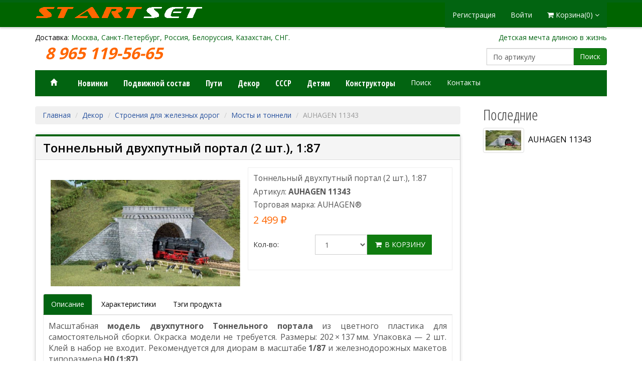

--- FILE ---
content_type: text/html; charset=utf-8
request_url: http://startset.ru/auhagen-11343
body_size: 11295
content:

<!DOCTYPE html>
<html lang="ru">
<head>
    <title>Туннельный двухпутный портал (2 шт.), 1:87. Магазин моделей железных дорог H0 1:87, официальный импортёр и дилер в России.</title>
    <meta http-equiv="Content-type" content="text/html;charset=UTF-8" />
    <meta name="viewport" content="width=device-width, initial-scale=1">
    <meta name="description" content="Тоннельный двухпутный портал (2 шт.), 1:87" />
    <meta name="keywords" content="" />
    <meta name="generator" content="nopCommerce" />
    <meta name="yandex-verification" content="6c5dffbfb88cd4eb" />
    <meta name="yandex-verification" content="71eb5eae42f973d9" />
    <meta name="robots" content="noyaca" />
    <meta name="wot-verification" content="8c55b3f2e4f901159936" />
    <meta name="wmail-verification" content="2b12ee1af581e2d37b9dfc99df9f2619" />
    <meta name="wmail-verification" content="6d99d3955066200e797b7fb75b616fc8" />
    <meta property="og:type" content="product" />
<meta property="og:title" content="AUHAGEN 11343" />
<meta property="og:description" content="Тоннельный двухпутный портал (2 шт.), 1:87" />
<meta property="og:image" content="http://startset.ru/content/images/thumbs/0020928_auhagen-11343_768.jpeg" />
<meta property="og:url" content="http://startset.ru/auhagen-11343" />
<meta property="og:site_name" content="StartSet" />
<meta property="yandex_recommendations_title" content="AUHAGEN 11343 — 2499 ₽" />
<meta property="yandex_recommendations_tag" content="sale_0" />
<meta property="yandex_recommendations_image" content="http://startset.ru/content/images/thumbs/0020928_auhagen-11343_768.jpeg" />
<meta property="yandex_recommendations_tag" content="auhagen" />
<meta property="yandex_recommendations_category" content="Мосты и тоннели" />
<meta property="yandex_recommendations_tag" content="mosty" />
<meta property="yandex_recommendations_tag" content="AUHAGEN" />
<meta property="yandex_recommendations_tag" content="1:87" />
<meta property="yandex_recommendations_tag" content="auhagen-11343" />
<meta property="twitter:card" content="summary" />
<meta property="twitter:site" content="StartSet" />
<meta property="twitter:title" content="AUHAGEN 11343" />
<meta property="twitter:description" content="Тоннельный двухпутный портал (2 шт.), 1:87" />
<meta property="twitter:image" content="http://startset.ru/content/images/thumbs/0020928_auhagen-11343_768.jpeg" />
<meta property="twitter:url" content="http://startset.ru/auhagen-11343" />

    <link rel="apple-touch-icon" sizes="180x180" href="/Themes/StartSet/Content/favicons/apple-touch-icon.png">
    <link rel="icon" type="image/png" sizes="32x32" href="/Themes/StartSet/Content/favicons/favicon-32x32.png">
    <link rel="icon" type="image/png" sizes="16x16" href="/Themes/StartSet/Content/favicons/favicon-16x16.png">
    <link rel="manifest" href="/Themes/StartSet/Content/favicons/site.webmanifest">
    <link rel="mask-icon" href="/Themes/StartSet/Content/favicons/safari-pinned-tab.svg" color="#00a300">
    <link rel="shortcut icon" href="/Themes/StartSet/Content/favicons/favicon.ico">
    <meta name="apple-mobile-web-app-title" content="startset.ru">
    <meta name="application-name" content="startset.ru">
    <meta name="msapplication-TileColor" content="#00a300">
    <meta name="msapplication-config" content="/Themes/StartSet/Content/favicons/browserconfig.xml">
    <meta name="theme-color" content="#ffffff">

    <link rel="stylesheet" href="https://fonts.googleapis.com/css?family=Open+Sans+Condensed:300,700&subset=latin,cyrillic" type="text/css">
    <link rel="stylesheet" href="https://fonts.googleapis.com/css?family=Open+Sans:400,600,700&subset=latin,cyrillic">
    <link rel="stylesheet" href="https://maxcdn.bootstrapcdn.com/font-awesome/4.3.0/css/font-awesome.min.css">
    <link rel="stylesheet" href="/Content/jquery-ui-themes/smoothness/jquery-ui-1.10.3.custom.min.css">
    <link rel="stylesheet" href="/Themes/StartSet/Content/bootstrap-3.1.1/css/bootstrap.css">
    <link rel="stylesheet" href="/Themes/StartSet/Content/styles.css">
    <link rel="stylesheet" href="/Themes/StartSet/Content/color-styles/green.css">
    
    
    
    <link href="/Content/magnific-popup/magnific-popup.css" rel="stylesheet" type="text/css" />

    <script src="/Scripts/jquery-1.10.2.min.js" type="text/javascript"></script>
<script src="/Scripts/jquery.unobtrusive-ajax.min.js" type="text/javascript"></script>
<script src="/Scripts/jquery.validate.min.js" type="text/javascript"></script>
<script src="/Scripts/jquery.validate.unobtrusive.min.js" type="text/javascript"></script>
<script src="/Scripts/jquery-migrate-1.2.1.min.js" type="text/javascript"></script>
<script src="/Scripts/public.common.js" type="text/javascript"></script>
<script src="/Scripts/public.ajaxcart.js" type="text/javascript"></script>
<script src="/Scripts/bootstrap/dist/js/bootstrap.min.js" type="text/javascript"></script>
<script src="/Scripts/jquery-ui-1.10.3.custom.min.js" type="text/javascript"></script>
<script src="/Themes/ModelExport/Scripts/styleSheetToogle.js" type="text/javascript"></script>
<script src="/Scripts/jquery.magnific-popup.js" type="text/javascript"></script>

    
    <link href="http://startset.ru/news/rss/2" rel="alternate" type="application/rss+xml" title="StartSet: News" />
    
    
    

    <!--Powered by nopCommerce - http://www.nopCommerce.com-->
    <!--Copyright (c) 2008-2013-->
    <!--[if lt IE 9]>
      <script src="/Themes/ModelExport/Scripts/html5shiv.min.js"></script>
      <script src="/Themes/ModelExport/Scripts/respond.min.js"></script>
    <![endif]-->
    <script>
        (function (i, s, o, g, r, a, m) {
            i['GoogleAnalyticsObject'] = r; i[r] = i[r] || function () {
                (i[r].q = i[r].q || []).push(arguments)
            }, i[r].l = 1 * new Date(); a = s.createElement(o),
                m = s.getElementsByTagName(o)[0]; a.async = 1; a.src = g; m.parentNode.insertBefore(a, m)
        })(window, document, 'script', '//www.google-analytics.com/analytics.js', 'ga');

        ga('create', 'UA-21658643-2', 'auto');
        ga('send', 'pageview');
        //ga('require', 'ecommerce');
        ga('require', 'ecommerce', 'ecommerce.js');
    </script>




    <!-- Global site tag (gtag.js) - Google Analytics -->
    <script async src="https://www.googletagmanager.com/gtag/js?id=UA-21658643-2"></script>
    <script>
        window.dataLayer = window.dataLayer || [];
        function gtag() { dataLayer.push(arguments); }
        gtag('js', new Date());

        gtag('config', 'UA-21658643-2');
    </script>

    <!-- Yandex.Metrika counter -->
    <script type="text/javascript">
        (function (m, e, t, r, i, k, a) {
            m[i] = m[i] || function () { (m[i].a = m[i].a || []).push(arguments) };
            m[i].l = 1 * new Date(); k = e.createElement(t), a = e.getElementsByTagName(t)[0], k.async = 1, k.src = r, a.parentNode.insertBefore(k, a)
        })
            (window, document, "script", "https://mc.yandex.ru/metrika/tag.js", "ym");

        ym(9840463, "init", {
            clickmap: true,
            trackLinks: true,
            accurateTrackBounce: true,
            webvisor: true,
            ecommerce: "dataLayer"
        });
    </script>
    <noscript><div><img src="https://mc.yandex.ru/watch/9840463" style="position:absolute; left:-9999px;" alt="" /></div></noscript>

    <!-- Yandex.RTB -->
    <script>window.yaContextCb = window.yaContextCb || []</script>
    <script src="https://yandex.ru/ads/system/context.js" async></script>

    <script async src="https://ad.mail.ru/static/ads-async.js"></script>

    <!-- /Yandex.Metrika counter -->
    
    


</head>
<body>
    <div style="display: none;" itemscope itemtype="http://schema.org/HobbyShop">
        <meta itemprop="image" content="//startset.ru/themes/startset/content/images/logo-shop.gif">
        <span itemprop="name">StartSet.ru</span>
        <meta itemprop="priceRange" class="pricerange" content="20-90000 рублей">

        <time itemprop="openingHours" datetime="Mo-Fr 8:30:00−15:00">Понедельник - пятница, с 8:30 до 15:00</time>
        <div itemprop="address" itemscope itemtype="http://schema.org/PostalAddress">
            <span itemprop="streetAddress">Волоколамское шоссе, 89 корпус 1, строение 2, офис 1116</span>
            <span itemprop="postalCode">125371</span>
            <span itemprop="addressLocality">Москва</span>
        </div>
        <span itemprop="telephone">+7 965 119-56-65</span>
        <div class="vcard" itemprop="branchOf" itemscope itemtype="http://schema.org/Organization">
            <span class="fn org" itemprop="name">StartSet.ru</span>
            <div class="adr" itemprop="address" itemscope itemtype="http://schema.org/PostalAddress">
                <span itemprop="streetAddress" class="street-address">Волоколамское шоссе, 89 корпус 1, строение 2, офис 107</span>
                <span itemprop="postalCode">125371</span>
                <span class="locality" itemprop="addressLocality">Москва</span>
            </div>
            <span itemprop="telephone" class="tel">+7 965 119-56-65</span>
            <span style="display: none;" class="photo">http://startset.ru/themes/startset/content/images/logo-shop.gif</span>

            <span itemprop="email">inform@startset.ru</span>
            <span class="url">
                <span class="value-title" title="http://startset.ru"> </span>
            </span>
        </div>
    </div>
    <div class="container visible-lg visible-md">
        <div class="row">
            <div class="col-md-6" style="text-align: left; color:#026411">
                <a href="/shippinginfo">Доставка</a>: Москва, Санкт-Петербург, Россия, Белоруссия, Казахстан, СНГ.
            </div>
            <div class="col-md-6" style="text-align: right; color:#026411">
                Детская мечта длиною в жизнь
            </div>
        </div>
    </div>
    <div class="container"></div>
    


<div>
    
    <div>
        <script type="text/javascript">
            AjaxCart.init(false, '.cart-qty', '.wishlist-qty', '#flyout-cart');
        </script>    
        
        <div class="ajax-loading-block-window" style="display: block">
            <div class="loading-image">
            </div>
        </div>
        <div >
            
<div class="navbar navbar-default navbar-fixed-top top-menu" role="navigation" style="background-color: #006400">
    <div class="container">
        <div class="row">
            <div class="col-lg-4 col-md-3 col-sm-3 hidden-xs">
                <div><a title="На главню странуцу интернет-мегазина StartSet.ru" href="/" class="logo">&nbsp;</a></div>
            </div>
            <div class="col-lg-8 col-md-9 col-sm-9 col-xs-12 pull-right">
                



    
<ul class="nav navbar-nav navbar-right" style="background: #026411; text-align: right;">
    
    <li style="display: inline-block;"></li>
   
        <li style="display: inline-block;"><a href="/register" class="ico-register">Регистрация</a></li>
        <li style="display: inline-block;"><a href="/login" class="ico-login">Войти</a></li>
        			<li id="topcartlink" class="dropdown" style="display: inline-block;">
			    <a href="/cart" class="ico-cart hidden-md hidden-lg">
			        <i class="fa fa-shopping-cart"></i>
			        <span class="cart-label hidden-xs">Корзина</span>
			        <span class="cart-qty" style="padding: 0 8px;">(0)</span>
			    </a>
        
                    <a href="/cart" class="ico-cart dropdown-toggle visible-md visible-lg" data-toggle="dropdown" data-hover="dropdown">
                        <i class="fa fa-shopping-cart"></i>
                        <span class="cart-label hidden-xs">Корзина</span><span class="cart-qty">(0)</span> <i class="fa fa-angle-down"></i>
                    </a>
					<ul class="dropdown-menu">
						<li><div id="flyout-cart" class="flyout-cart">
    <div class="mini-shopping-cart">
        
        <div class="count">
Ваша корзина пуста.        </div>
<legend></legend>
    </div>
</div>
</li>
					</ul>
			</li>
    <li>
        
    </li>
    <li>
        
    </li>
    <li>
        
    </li>
        
    
</ul>



<div class="modal fade" id="notificationModal" tabindex="-1" role="dialog" aria-labelledby="notificationModalLabel" aria-hidden="true">
    <div class="modal-dialog">
        <div class="modal-content">
            <div class="modal-header">
                <button type="button" class="close" data-dismiss="modal" aria-hidden="true">&times;</button>
                <h4 class="modal-title" id="notificationModalLabel">Уведомление</h4>
            </div>
            <div class="modal-body">
                
            </div>
        </div>
    </div>
</div>
            </div>
        </div>
    </div>
</div>
<div class="container">
    <div class="row">
        <div class="col-md-12">
            

        <div class="notifications" id="dialog-notifications-success" title="Уведомление" style="display:none;">
        </div>
        <div class="notifications" id="dialog-notifications-error" title="Ошибка" style="display:none;">
        </div>
        <div id="bar-notification" class="notifications" style="display: none;">
            <span class="close" title="Закрыть">&nbsp;</span>
            

        </div>
        
    




        </div>
    </div>
</div>
<div class="container">
    <div class="row">
        <div class="col-lg-8 col-md-8 col-sm-8 col-xs-8 visible-lg visible-md">
            <div style="display: inline-flex">
                
                <a href="tel:+79651195665" class="logo1" style="font-size: 32px; line-height: 40px; color: #ff6600; font-style: italic; display: block; margin-left: 20px; font-weight: 700;">8 965 119-56-65&nbsp;<span style="font-size: 10px; color: #989898;font-weight: 400;"></span></a>
            </div>
        </div>
        <div class="col-lg-8 col-md-8 col-sm-8 col-xs-8 visible-sm">
            <div style="display: inline-flex">
                
                <a href="tel:+79651195665" class="logo1" style="font-size: 32px; line-height: 40px; color: #ff6600; font-style: italic; display: block; margin-left: 20px; font-weight: 700;">8 965 119-56-65</a>
            </div>
        </div>
        <div class="col-lg-8 col-md-8 col-sm-8 col-xs-8 visible-xs">
            <div style="display: inline-flex">
                
                <a href="tel:+79651195665" class="logo1" style="font-size: 24px; line-height: 40px; color: #ff6600; font-style: italic; display: block; margin-left: 20px; font-weight: 700;">8 965 119-56-65&nbsp;<span style="font-size: 10px; color: #989898;font-weight: 400;"></span></a>
            </div>
        </div>
        <div class="col-md-4 col-sm-4 col-xs-4">
            <div class="search-box col-lg-8 col-md-8 col-sm-12 col-xs-12 pull-right">
                <form action="/search" method="get" onsubmit="return check_small_search_form()">    <div class="input-group">
        <input type="text" class="form-control" id="small-searchterms"  autocomplete="off"
                    value="По артикулу" name="q"  onfocus="if(this.value=='По артикулу')this.value=''" onblur="if(this.value=='') {this.value = 'По артикулу';}" />
        <span class="input-group-btn">
            <button type="submit" class="btn btn-default"> Поиск </button>
        </span>
    </div><!-- /input-group -->
    <script type="text/javascript">

        function check_small_search_form() {
            var search_terms = $("#small-searchterms");
            if (search_terms.val() == "") {
                alert('Введите ключевое слово для поиска');
                search_terms.focus();
                return false;
            }

            return true;
        }
                
        $(function () {
            $('#small-searchterms').autocomplete({
                delay: 500,
                minLength: 3,
                source: '/catalog/searchtermautocomplete',
                select: function( event, ui ) {
                    $("#small-searchterms").val(ui.item.label);
                    setLocation(ui.item.producturl);
                    return false;
                }
            })
                    .data("ui-autocomplete")._renderItem = function( ul, item ) {
                        var t = item.label;
                        //html encode
                        t = htmlEncode(t);
                        return $("<li></li>")
                        .data("item.autocomplete", item)
                        .append("<a><img src='" + item.productpictureurl + "'>" + t + "</a>")
                    .appendTo(ul);
                    };
        });
        
    </script>
</form>
            </div>
            
        </div>
    </div>
</div>




            <div class="container">
                <div class="row">
                    <div class="col-lg-12">
                        <div class="masthead">
                            





<nav role="navigation" class="navbar navbar-inverse">
    <!-- Brand and toggle get grouped for better mobile display -->
    <div class="navbar-header">
        <button data-target="#bs-example-navbar-collapse-1" data-toggle="collapse" class="navbar-toggle" type="button">
            <span class="sr-only">Модели железных дорог</span>
            <span class="icon-bar"></span>
            <span class="icon-bar"></span>
            <span class="icon-bar"></span>
        </button>

    </div>

    <!-- Collect the nav links, forms, and other content for toggling -->
    <div id="bs-example-navbar-collapse-1" class="collapse navbar-collapse">
        <ul class="nav navbar-nav">
            
            <li><a href="/"><span class="glyphicon glyphicon-home"></span></a></li>
                <li><a style="font: 700 16px 'Open Sans Condensed';" href="/newproducts">Новинки</a></li>
                <li><a style="font: 700 16px 'Open Sans Condensed';" href="/podvizhnoj-sostav">Подвижной состав</a></li>
                <li><a style="font: 700 16px 'Open Sans Condensed';" href="/puti">Пути</a></li>
                <li><a style="font: 700 16px 'Open Sans Condensed';" href="/dekor">Декор</a></li>
                <li><a style="font: 700 16px 'Open Sans Condensed';" href="/producttag/20/sssr">СССР</a></li>
                <li><a style="font: 700 16px 'Open Sans Condensed';" href="/producttag/178/detyam">Детям</a></li>
                <li><a style="font: 700 16px 'Open Sans Condensed';" href="/konstruktory">Конструкторы</a></li>
                <li><a href="/search">Поиск</a> </li>
                <li><a href="/contactus">Контакты</a></li>

            

            
        </ul>

    </div><!-- /.navbar-collapse -->
</nav>




    
                        </div>               
                    </div>
                </div>
            </div>
            
            

<div class="container">
    <div class="row">
        <div class="col-md-9">
            
            


<!--product breadcrumb-->

<ol class="breadcrumb" itemscope itemtype="http://data-vocabulary.org/Breadcrumb">
    
    <li><a href="/" itemprop="url">Главная</a></li>
        <li itemprop="child" itemscope itemtype="http://data-vocabulary.org/Breadcrumb"><a href="/dekor" title="Декор" itemprop="url"><span itemprop="title">Декор</span></a></li>
        <li itemprop="child" itemscope itemtype="http://data-vocabulary.org/Breadcrumb"><a href="/dlya-zheleznyh-dorog" title="Строения для железных дорог" itemprop="url"><span itemprop="title">Строения для железных дорог</span></a></li>
        <li itemprop="child" itemscope itemtype="http://data-vocabulary.org/Breadcrumb"><a href="/mosty" title="Мосты и тоннели" itemprop="url"><span itemprop="title">Мосты и тоннели</span></a></li>
    <li class="active"><span itemprop="title">AUHAGEN 11343</span></li>
</ol>



<div class="page product-details-page panel panel-default form-panel" itemscope itemtype="http://schema.org/Product" data-productid="150">

    <div class="panel-heading  page-title">
        <h1>Тоннельный двухпутный портал (2 шт.), 1:87</h1>
    </div>

<meta itemprop="model" content="11343" />    <meta itemprop="brand" content="AUHAGEN" />
    
    <div class="panel-body">
        
<form action="/auhagen-11343" id="product-details-form" method="post">            <div class=" product-essential">
                
                <!--product pictures-->
                    <div class="col-md-6">
                        
<div class="gallery">
    <div class="picture">
  <a href="http://startset.ru/content/images/thumbs/0020928_auhagen-11343.jpeg" title="AUHAGEN 11343" id="main-product-img-lightbox-anchor-150">
                <img alt="Изображение AUHAGEN 11343" src="http://startset.ru/content/images/thumbs/0020928_auhagen-11343_768.jpeg" title="Изображение AUHAGEN 11343 — Тоннельный двухпутный портал (2 шт.), 1:87" itemprop="image" id="main-product-img-150" />
            </a>
            <script type="text/javascript">
                $(document).ready(function () {
                    $('#main-product-img-lightbox-anchor-150').magnificPopup({
                        type: 'image',
                        removalDelay: 300,
                        gallery: {
                            enabled: true
                        }
                    });
                });
            </script>
        
    </div>
</div>
                        
                    </div>
                    <div class="col-md-6 overview ">

                            <div class="short-description" itemprop="description">
                                Тоннельный двухпутный портал (2 шт.), 1:87
                            </div>
                        <div class="manufacturers">

                            <span>Артикул: </span>
                            <span class="value">
                                <strong itemprop="name">AUHAGEN 11343</strong>
                            </span>
                        </div>
                        
                        <!--product SKU, manufacturer part number, stock info-->
                        
        <meta itemprop="sku" content="AUHAGEN 11343" />

        <meta itemprop="gtin" content="4013285113439" />



                        <!--Back in stock subscription-->
                        
                        <!--product manufacturers-->
                            <div class="manufacturers">
        
        <span>Торговая марка: </span>
        <span class="value">
                <span>AUHAGEN</span><span class="trademark">®</span>
        </span>
    </div>






                        <!--product reviews-->
                        
                        <!--sample download-->
                        
                        <!--attributes-->


                        <!--gift card-->





                        <!--price & add to cart-->

<div class="prices" itemprop="offers" itemscope itemtype="http://schema.org/Offer">
        <div class="product-price">

            
           
                <span itemprop="price" content="2499">2&#160;499 ₽</span>
           
        </div>
            <meta itemprop="priceCurrency" content="RUB" />
    
    
</div>
<div class="add-to-cart">
                    <div class="add-to-cart-panel">
            <div class="form-group row">
                 <div class="col-xs-2 col-sm-4 col-md-4 col-lg-4">
                    
                    <label for="giftcard_1_Message">Кол-во:</label>
                </div>
                    <div class="col-xs-3 col-sm-3 col-md-3 col-lg-3">
                        <select class="qty-dropdown form-control" data-val="true" data-val-number="The field Количество must be a number." id="addtocart_150_EnteredQuantity" name="addtocart_150.EnteredQuantity"><option selected="selected" value="1">1</option>
</select>
                    </div>
                
                        <div class="col-xs-3 col-sm-3 col-md-3 col-lg-3">
                            <button type="button" id="add-to-cart-button-150" class="btn btn-default add-to-cart-button" data-productid="150" onclick="AjaxCart.addproducttocart_details('/addproducttocart/details/150/1', '#product-details-form');return false;"><i class="fa fa-shopping-cart fa-fw"></i> В корзину </button>
                        </div>
            </div>
            
        </div>
    
   
</div>



                        
                        <div>
                        </div>


                        










                        

                        
                    </div>




                <div class="clearfix"></div>
                <ul class="nav nav-tabs">
                        <li class="active"><a href="#description" data-toggle="tab">Описание</a></li>
                                            <li><a href="#specification" data-toggle="tab">Характеристики</a></li>
                                            <li><a href="#tags" data-toggle="tab">Тэги продукта</a></li>

                </ul>


                <div class="tab-content">
                            <div class="full-description tab-pane active" id="description">
                                    <div itemprop="description" style="font-size: 16px; hyphens: auto; text-align:justify;">
                                        <p>Масштабная <strong>модель&nbsp;двухпутного Тоннельного портала</strong> из цветного пластика для самостоятельной сборки. Окраска модели не требуется. Размеры:&nbsp;202&thinsp;&times;&thinsp;137&thinsp;мм. Упаковка&nbsp;&mdash; 2 шт. Клей в набор не входит. Рекомендуется для диорам в масштабе <strong>1/87</strong> и железнодорожных макетов типоразмера <strong>Н0 (1:87)</strong>.</p>
                                    </div>

                                           <div><p><a rel="noopener noreferrer" target="_bank" href="//www.auhagen-shop.de/search?search=11343">Модель AUHAGEN 11343 на сайте производителя <i class="fa fa-external-link"></i></a>.</p></div>
                            </div>


                    <div class="full-description tab-pane" id="specification">
                            <div class="product-specs-box">
                <span>
                        <br /><span style="width: 180px; display: inline-block; font-family: 'Open Sans Condensed'; font-weight: 700">Типоразмер (масштаб, колея)</span>            <span><strong>H0</strong> (1:87, 16.5 мм)</span>
            </span>
            <span>
                    <br /><span style="width: 180px; display: inline-block; font-family: 'Open Sans Condensed'; font-weight: 700">Производитель</span>AUHAGEN            </span>



        
    </div>

                    </div>
                    <div class="full-description tab-pane" id="tags">
                            <div class="product-tags-box">
 <div class="product-tags-list"><ul>
        <li class="tag"><a href="/producttag/132/tonnel" class="producttag">Тоннель</a> <span>(12)</span></li>
</ul>

        </div>
    </div>

                    </div>

                </div>
            </div>

</form>        <p style="color: #666; font-size: 12px; padding-top: 24px;">
            <!--noindex-->
            Характеристики и комплектация могут быть изменены производителем без предварительного уведомления.
            Представленная информация носит информационный характер и не является публичной офертой, определяемой положениями Статьи 437(2) Гражданского кодекса РФ.
            <!--/noindex-->

        </p>
        
    </div>
</div>



<div class="product-collateral">
                <div class="product-grid home-page-product-grid">
                <div class="title mid-content-title">
									<strong>Вместе с этим также покупают</strong>
                </div>
        
                
        

                <div id="carousel-example-generic-purchased-product" class="carousel slide" data-ride="carousel">
                    <!-- Indicators -->
    

                    <!-- Wrapper for slides -->
                    <div class="carousel-inner">
 
                                <div class="item active">
                                <div class="row box-products" >
                            <div class="col-md-4">
                                <div class="offer silde-show-offer pull-text-center">
                                    








<style>
    /*#region nop-img-ratio */
    .nop-img-responsive {
        width: 100%;
    }

    .nop-img-ratio {
        position: relative;
        height: 0;
        width: 100%;
        padding-top: 56.25%; /* Necessary height percentage of width */
    }

    .nop-img-ratio-child {
        position: absolute;
        left: 0;
        right: 0;
        top: 0;
        bottom: 0;
        overflow: hidden;
        display: flex;
        align-items: center;
        justify-content: center;
    }


/*#endregion*/
</style>


<div class="product-item" data-productid="3673">
    <div class="">
        <figure class="nop-product-box__picture nop-img-ratio">
            <div class="nop-img-ratio-child">
                <a href="/piko-55203" title="Показать информацию о PIKO 55203">
                    <img class="lazyload" style="width: 100%; margin: auto;"
                         data-sizes="auto"
                         src="http://startset.ru/content/images/thumbs/0022805_piko-55203_384.jpeg"
                         loading="lazy"
                         alt="PIKO 55203 — Прямой рельс на шпальной решётке G115 ~115 мм (1 шт.), H0"
                         title="Показать информацию о PIKO 55203" />



                    
                </a>
            </div>
        </figure>


        
    <div class="">
    <h2 class="product-title" style="padding:16px 0 0; font-weight: bold; font-size: 16px; font-family: 'Open Sans Condensed'">
<a title="PIKO 55203 — Прямой рельс на шпальной решётке G115 ~115 мм (1 шт.), H0" href="/piko-55203"> PIKO 55203</a>
    </h2>
        

        <div class="description" style="padding: 8px; font-size: 16px;">
Прямой рельс на шпальной решётке G115 ~115 мм (1 шт.), H0        </div>
    </div>
    </div>
    <div class="add-info">
                <div class="ash-box">
                    <div class="new-prices">
                        <span class="price actual-price">219 руб</span>
                    </div>
                    <div class="buttons">
                                <button type="button" value="В корзину" class="btn btn-sm btn-primary" onclick="AjaxCart.addproducttocart_catalog('/addproducttocart/catalog/3673/1/1');return false;"><i class="fa fa-shopping-cart"></i> В КОРЗИНУ</button>
                    </div>
                </div>

    </div>
</div>



                                </div>
                            </div>
                            <div class="col-md-4">
                                <div class="offer silde-show-offer pull-text-center">
                                    








<style>
    /*#region nop-img-ratio */
    .nop-img-responsive {
        width: 100%;
    }

    .nop-img-ratio {
        position: relative;
        height: 0;
        width: 100%;
        padding-top: 56.25%; /* Necessary height percentage of width */
    }

    .nop-img-ratio-child {
        position: absolute;
        left: 0;
        right: 0;
        top: 0;
        bottom: 0;
        overflow: hidden;
        display: flex;
        align-items: center;
        justify-content: center;
    }


/*#endregion*/
</style>


<div class="product-item" data-productid="3686">
    <div class="">
        <figure class="nop-product-box__picture nop-img-ratio">
            <div class="nop-img-ratio-child">
                <a href="/piko-55219" title="Показать информацию о PIKO 55219">
                    <img class="lazyload" style="width: 100%; margin: auto;"
                         data-sizes="auto"
                         src="http://startset.ru/content/images/thumbs/0024233_piko-55219_384.jpeg"
                         loading="lazy"
                         alt="PIKO 55219 — Рельсы радиусные R9 R=907,97 мм 15&#176;, H0 "
                         title="Показать информацию о PIKO 55219" />



                    
                </a>
            </div>
        </figure>


        
    <div class="">
    <h2 class="product-title" style="padding:16px 0 0; font-weight: bold; font-size: 16px; font-family: 'Open Sans Condensed'">
<a title="PIKO 55219 — Рельсы радиусные R9 R=907,97 мм 15&#176;, H0 " href="/piko-55219"> PIKO 55219</a>
    </h2>
        

        <div class="description" style="padding: 8px; font-size: 16px;">
Рельсы радиусные R9 R=907,97 мм 15°, H0         </div>
    </div>
    </div>
    <div class="add-info">
                <div class="ash-box">
                    <div class="new-prices">
                        <span class="price actual-price">319 руб</span>
                    </div>
                    <div class="buttons">
                                <button type="button" value="В корзину" class="btn btn-sm btn-primary" onclick="AjaxCart.addproducttocart_catalog('/addproducttocart/catalog/3686/1/1');return false;"><i class="fa fa-shopping-cart"></i> В КОРЗИНУ</button>
                    </div>
                </div>

    </div>
</div>



                                </div>
                            </div>
                            <div class="col-md-4">
                                <div class="offer silde-show-offer pull-text-center">
                                    








<style>
    /*#region nop-img-ratio */
    .nop-img-responsive {
        width: 100%;
    }

    .nop-img-ratio {
        position: relative;
        height: 0;
        width: 100%;
        padding-top: 56.25%; /* Necessary height percentage of width */
    }

    .nop-img-ratio-child {
        position: absolute;
        left: 0;
        right: 0;
        top: 0;
        bottom: 0;
        overflow: hidden;
        display: flex;
        align-items: center;
        justify-content: center;
    }


/*#endregion*/
</style>


<div class="product-item" data-productid="3672">
    <div class="">
        <figure class="nop-product-box__picture nop-img-ratio">
            <div class="nop-img-ratio-child">
                <a href="/piko-55202" title="Показать информацию о PIKO 55202">
                    <img class="lazyload" style="width: 100%; margin: auto;"
                         data-sizes="auto"
                         src="http://startset.ru/content/images/thumbs/0022804_piko-55202_384.jpeg"
                         loading="lazy"
                         alt="PIKO 55202 — Рельс прямой на шпальной решётке G119 ~119 мм, H0"
                         title="Показать информацию о PIKO 55202" />



                    
                </a>
            </div>
        </figure>


        
    <div class="">
    <h2 class="product-title" style="padding:16px 0 0; font-weight: bold; font-size: 16px; font-family: 'Open Sans Condensed'">
<a title="PIKO 55202 — Рельс прямой на шпальной решётке G119 ~119 мм, H0" href="/piko-55202"> PIKO 55202</a>
    </h2>
        

        <div class="description" style="padding: 8px; font-size: 16px;">
Рельс прямой на шпальной решётке G119 ~119 мм, H0        </div>
    </div>
    </div>
    <div class="add-info">
                <div class="ash-box">
                    <div class="new-prices">
                        <span class="price actual-price">219 руб</span>
                    </div>
                    <div class="buttons">
                                <button type="button" value="В корзину" class="btn btn-sm btn-primary" onclick="AjaxCart.addproducttocart_catalog('/addproducttocart/catalog/3672/1/1');return false;"><i class="fa fa-shopping-cart"></i> В КОРЗИНУ</button>
                    </div>
                </div>

    </div>
</div>



                                </div>
                            </div>
                                </div>
                                </div>
                                
                    </div>


                </div>
            </div>

    
</div>











<script>
    dataLayer.push({
        "ecommerce": {
            "detail": {
                "products": [
                    {
                        "id": "150",
                        "name" : "AUHAGEN 11343",
                        "price": 2499,
                        "brand": "AUHAGEN",
                        "category": "Мосты и тоннели",
                        "variant" : ""
                    }
                ]
            }
        }
    });
</script>
            

        <!-- Yandex.RTB R-A-678287-11 -->
        <div id="yandex_rtb_R-A-678287-11"></div>
        <script>
    window.yaContextCb.push(() => {
                Ya.Context.AdvManager.render({
                    renderTo: 'yandex_rtb_R-A-678287-11',
                    blockId: 'R-A-678287-11'
                })
            })</script>

            </div>
        <div class="col-md-3">
    <div class="col-lg-12 col-md-12 col-sm-12 hidden-xs" style="margin-bottom:16px;">
        <h2 style="font-family:'Open Sans Condensed'">
            <span>Последние</span>
        </h2>
        <div>
            <ul style="font-size:16px; line-height:24px; padding:0;" class="nav">
                    <li>
                        <a style="padding:0" href="/auhagen-11343" title="Показать информацию о AUHAGEN 11343">
                                <img class="img-thumbnail" alt="Изображение AUHAGEN 11343" src="http://startset.ru/content/images/thumbs/0020928_auhagen-11343_72.jpeg" title="Показать информацию о AUHAGEN 11343" />
                            &nbsp;AUHAGEN 11343
                        </a>
                        </li>
              </ul>
        </div>
    </div>
         <!-- Compare -->
        <div class="panel-body">
      
        </div>
            <div style="margin: 8px 0;">

        <div>
                <div style="margin-bottom: 0.5rem;">
        <!-- Yandex.RTB R-A-678287-1 -->
        <div id="yandex_rtb_R-A-678287-1"></div>
        <script>
            window.yaContextCb.push(() => {
                Ya.Context.AdvManager.render({
                    renderTo: 'yandex_rtb_R-A-678287-1',
                    blockId: 'R-A-678287-1'
                })
            })</script>
    </div>




        </div>

                </div>
            <div style="margin: 8px 0">
                <ins class="mrg-tag"
                     style="display:inline-block;width:auto;height:300px"
                     data-ad-client="ad-1579675"
                     data-ad-slot="1579675">
                </ins>
                <ins class="mrg-tag-1"
                     style="display:inline-block;width:auto;height:300px"
                     data-ad-client="ad-1579675.1"
                     data-ad-slot="1579675.1">
                </ins>
                <ins class="mrg-tag-2"
                     style="display:inline-block;width:auto;height:300px"
                     data-ad-client="ad-1579675.2"
                     data-ad-slot="1579675.2">
                </ins>
                <script>
                    (MRGtag = window.MRGtag || []).push({});
                </script>


        <div>
            
            
            

        </div>

                </div>
            <div style="margin: 8px 0">

        <div>
                    <div>
            <script async src="https://pagead2.googlesyndication.com/pagead/js/adsbygoogle.js"></script>
            <!-- Адаптивный -->
            <ins class="adsbygoogle"
                 style="display:block"
                 data-ad-client="ca-pub-9185858496623859"
                 data-ad-slot="6226014434"
                 data-ad-format="auto"></ins>
            <script>
                (adsbygoogle = window.adsbygoogle || []).push({});
            </script>
        </div>

    


        </div>
                </div>
            <div>
                <!-- Yandex.RTB R-A-678287-14 -->
                <script>
window.yaContextCb.push(()=>{
	Ya.Context.AdvManager.render({
		"blockId": "R-A-678287-14",
		"type": "floorAd"
	})
})
                </script>
            </div>
        </div>
    </div>
    
    
 </div>


<div class="container">

        <div>
            <script async src="https://an.yandex.ru/system/widget.js"></script>
            <script>
                (yaads = window.yaads || []).push({
                    id: "678287-2",
                    render: "#id-678287-2"
                });
            </script>
            <div id="id-678287-2"></div>
        </div>
     </div>

<div style="width: 100%; background-color: #000;">
    <div style="padding: 1rem">

        <div>
                <div style="margin-bottom: 0.5rem;">
        <!-- Yandex.RTB R-A-678287-10 -->
        <div id="yandex_rtb_R-A-678287-10"></div>
        <script>
            window.yaContextCb.push(() => {
                Ya.Context.AdvManager.render({
                    renderTo: 'yandex_rtb_R-A-678287-10',
                    blockId: 'R-A-678287-10'
                })
            })</script>
    </div>




        </div>
        </div>
 </div>
        </div>
        
        
    </div> 
    
<div class="footer">
    <div class="container">
        <p style="color: #ccc; font-size: 12px; padding-top: 8px;">
            <!--noindex-->
            Представленная информация носит информационный характер и не является публичной офертой, определяемой положениями Статьи 437 п. 2 Гражданского кодекса РФ.
            <!--/noindex-->

        </p>
    </div>
    <div class="container first-footer">
        <div class="row ">
            <div class="col-sm-3 col-xs-12">    
                <h3>Информация</h3>
                <ul>
                    <li><a title="Карта сайта" href="/sitemap">Карта сайта</a></li>
                    <li><a title="Доставка и возврат" href="/sst-shippinginfo">Доставка и возврат</a></li>
                    
                    <li><a href="/conditionsofuse">Условия использования</a></li>
                    <li><a href="/o-magazine">О нас</a></li>
                    <li><a href="/contactus">Контакты</a></li>
                    <li>
                        <iframe src="https://yandex.ru/sprav/widget/rating-badge/43167021463?type=rating" width="150" height="50" frameborder="0"></iframe>
                        
                    </li>
                </ul>
            </div>
            
            <div class="col-sm-3 col-xs-12">             
                <h3>Сервисы</h3>
                <ul>
                    <li><a href="/search">Поиск</a> </li>
                        <li><a href="/news">Новости</a></li>
                                            <li><a href="/blog">Блог</a></li>
                                                                <li><a href="/recentlyviewedproducts">Последние</a></li>
                                                                <li><a href="/newproducts">Новинки</a></li>
                </ul>
            </div>


            <div class="col-sm-3 col-xs-12">             
                <h3>Личные</h3>
                <ul>
                    <li><a href="/customer/info" class="account">Личный кабинет</a></li>
                        <li><a href="/customer/orders">Заказы</a></li>
                                            <li><a href="/customer/addresses" class="">Адреса</a></li>
                                            <li><a href="/cart" class="ico-cart">Корзина</a></li>
                                            <li><a href="/wishlist" class="ico-wishlist">Список пожеланий</a></li>
                </ul>
            </div>

            
        </div>      
    </div>

    <div class="d2v-app-layout__container copyrights">
        <!-- Yandex.RTB R-A-678287-15 -->
        <div id="yandex_rtb_R-A-678287-15"></div>
        <script>
    window.yaContextCb.push(() => {
                Ya.Context.AdvManager.render({
                    "blockId": "R-A-678287-15",
                    "renderTo": "yandex_rtb_R-A-678287-15",
                    "type": "feed"
                })
            })
        </script>
    </div>


    <div class="copyrights">
        <div class="container">
            <div class="row">
                <div class="text-center">
                    Powered by <a href="http://www.nopcommerce.com/">nopCommerce</a>
                    

                    Copyright &copy; 2006–2026 StartSet. Все права защищены.
                   <span>
                     <a href="mailto:a22web@yandex.ru?subject=Разработка и поддержка сайта StartSet.ru">
                             Разработка и поддержка сайта a22web@yandex.ru</a></span>
                </div>
               
                <div class="text-center">
                    
                </div>
            </div>
        </div>
        
    
    </div>
</div>


</div>




<!--Modal-->







    
    
    <script>
        function lazyLoadingImg() { //lazy loading
            [].forEach.call(document.querySelectorAll('img[data-src]'), function (img) {
                img.setAttribute('src', img.getAttribute('data-src'));
                img.onload = function () {
                    img.removeAttribute('data-src');
                };
            });
        }

        document.addEventListener('DOMContentLoaded', function () {
            lazyLoadingImg();
        });
    </script>


    

    

    <!-- BEGIN JIVOSITE CODE {literal} -->
    
    <!-- {/literal} END JIVOSITE CODE -->

</body>

</html>


--- FILE ---
content_type: text/html; charset=utf-8
request_url: https://www.google.com/recaptcha/api2/aframe
body_size: 246
content:
<!DOCTYPE HTML><html><head><meta http-equiv="content-type" content="text/html; charset=UTF-8"></head><body><script nonce="q22Js5IaED3bEsIruLq8hg">/** Anti-fraud and anti-abuse applications only. See google.com/recaptcha */ try{var clients={'sodar':'https://pagead2.googlesyndication.com/pagead/sodar?'};window.addEventListener("message",function(a){try{if(a.source===window.parent){var b=JSON.parse(a.data);var c=clients[b['id']];if(c){var d=document.createElement('img');d.src=c+b['params']+'&rc='+(localStorage.getItem("rc::a")?sessionStorage.getItem("rc::b"):"");window.document.body.appendChild(d);sessionStorage.setItem("rc::e",parseInt(sessionStorage.getItem("rc::e")||0)+1);localStorage.setItem("rc::h",'1768633870786');}}}catch(b){}});window.parent.postMessage("_grecaptcha_ready", "*");}catch(b){}</script></body></html>

--- FILE ---
content_type: text/css
request_url: http://startset.ru/Themes/StartSet/Content/color-styles/green.css
body_size: 1887
content:
.configure-button a { color: #026411; }

.masthead .navbar-inverse { background-color: #026411; }

.navbar-fixed-top.top-menu li > a:hover { background-color: #558513; color: #FFF; }
ul.nav.navbar-nav.navbar-right li > a:hover { background-color: #026411; }

.navbar-fixed-top.top-menu li > a:active { /*background-color: #2B2B2B;*/ color: #FFF; }

.navbar-fixed-top.top-menu li > a:focus { /*background-color: #2B2B2B;*/ color: #FFF; }

.navbar-fixed-top.top-menu li > a:hover { background-color: #558513; color: #FFF; }
.btn.btn-default { color: #fff; background-color: #107c10; border-color: #026411; }

.btn.btn-default:hover,.btn.btn-default:active,.btn.btn-default:focus { color: #fff; background-color: #5dc21e; border-color: #558513; }
.panel.panel-default.side-nav, .panel.panel-default.form-panel { border-top: 4px solid #026411; }

.mid-content-title { padding: 8px 12px; background-color: #f0f0f0; color: #000; border-bottom: 2px solid #026411; margin: 0; }


.navbar-fixed-top.top-menu { border-top: 5px solid #026411; color: #fff; }

.navbar-inverse { background-color: #026411; border-color: #026411; }


    .navbar-inverse .navbar-brand:hover,
    .navbar-inverse .navbar-brand:focus { color: #026411; background-color: transparent; }


.masthead .navbar-inverse .navbar-nav > li > a { border-right: 1px solid #026411; color: #fff; }


.top-menu ul.dropdown-menu > li > a { background-color: #fff; color: #FFF; }

    .top-menu ul.dropdown-menu > li > a:hover { padding: 10px 15px; color: #fff; background-color: #558513; }


.top-menu.navbar-default .navbar-nav .open .dropdown-menu > li > a:hover, .navbar-default .navbar-nav .open .dropdown-menu > li > a:focus { background-color: #026411; color: #fff; }

.masthead .navbar-inverse .navbar-nav > li > a:hover { background-color: #558513; }


.masthead .dropdown-menu > li > a:hover, .dropdown-menu > li > a { background-color: #026411; color: #fff; text-decoration: none; }
    .masthead .dropdown-menu > li > a:hover, .dropdown-menu > li > a:focus { background-color: #558513; color: #fff; text-decoration: none; }

.top-menu ul.dropdown-menu > li > a { color: #000; }

.navbar-fixed-top.top-menu li > a:hover { background-color: #026411; color: #FFF; }

.navbar-fixed-top.top-menu li > a:active { background-color: #026411; color: #FFF; }

.navbar-fixed-top.top-menu li > a:focus { background-color: #026411; color: #FFF; }
.ul.nav.navbar-nav.navbar-right li:hover { background-color: #026411; }

h3 { color: #026411; }

.first-footer h3 { color: #fff; }

.footer { background-color: #323840; }

    .footer .copyrights { background-color: #282D33; border-top: 1px #282D33 solid; padding-top: 14px; padding-bottom: 14px; }

ol.breadcrumb { background-color: #F0F0F0; }

    ol.breadcrumb > li > a { color: #28529F; }


.product-selectors.clearfix > div.col-md-4 { background-color: #F0F0F0; color: #000; padding: 8px; border-radius: 0; border: none; }


.title-carousel-control:hover { background-color: #026411; padding: 10px; color: #FFF; border-radius: 0px; text-decoration: none; }

.tags a { color: #026411; }


.nav-tabs > li.active > a, .nav-tabs > li.active > a:hover, .nav-tabs > li.active > a:focus { color: #fff; cursor: default; background-color: #026411; border: 1px solid #dddddd; border-bottom-color: transparent; }


h2.title { font-family: 'Roboto', sans-serif; font-size: 18px; font-weight: 700; margin: 0 15px; text-transform: uppercase; margin-bottom: 30px; position: relative; }


/*custom title*/

.heading { font: 33px sans-serif; margin-top: 30px; position: relative; text-align: center; text-transform: uppercase; z-index: 1; background: #fff; padding: 0 15px; color: #026411; }

    .heading:before { border-top: 2px solid #f5f5f5; content: ""; margin: 0 auto; /* this centers the line to the full width specified */ position: absolute; /* positioning must be absolute here, and relative positioning must be applied to the parent */ top: 15px; left: 0; right: 0; bottom: 0; width: 95%; z-index: -1; }

.spn { /* to hide the lines from behind the text, you have to set the background color the same as the container */ background: #fff; padding: 0 15px; }



#flyout-cart { color: #000; }

navbar-right .dropdown li a { color: #000; }


.pad-left { padding-left: 30px; }

.pad-right { padding-right: 20px; }

.gray-block { height: auto; background-color: #EBEBEB; padding-left: 10px; padding-right: 10px; margin-left: 1px; margin-right: 1px; padding-bottom: 5px; padding-top: 5px; margin-bottom: 15px; }

blockquote { font-size: 15px; font-style: italic; width: auto; margin: 0.25em 0; padding: 0.25em 40px; line-height: 1.45; position: relative; color: #383838; }

    blockquote:before { display: block; content: "\201C"; font-size: 80px; position: absolute; left: -20px; top: -20px; color: #7a7a7a; }

.border-right { border-right: 2px dotted #dddddd; }
.button-bottom { padding-top: 100px; position: relative; }

.theme-color-picker { position: fixed; top: 200px; right: 0px; z-index: 9; }


/*------------------------------------*\
   Theme Color Picker style Start
\*------------------------------------*/

.theme-color-picker { position: fixed; top: 200px; right: 0px; z-index: 9; }
.configure-button { background-color: #696763; color: #ffffff; height: 50px; width: 50px; position: absolute; right: 0px; padding: 11px 14px; transition: all 0.5s ease 0s; -moz-transition: all 0.5s ease 0s; -webkit-transition: all 0.5s ease 0s; -o-transition: all 0.5s ease 0s; }
    .configure-button a:hover { color: #ffffff; }
.options-choosing-palette { padding: 10px 0px 10px 17px; }
.color-options { height: 200px; width: 200px; border: 1px solid #696763; right: -200px; position: absolute; transition: all 0.5s ease 0s; -moz-transition: all 0.5s ease 0s; -webkit-transition: all 0.5s ease 0s; -o-transition: all 0.5s ease 0s; background: #ffffff; }
    .color-options h3 { padding: 0px 30px; }
    .color-options ul { padding: 0px; margin: 0px; margin-top: 10px; }

        .color-options ul li { padding: 5px 0px; margin: 0px; display: inline; margin-right: 10px; }
/*------------------------------------*\
   Theme Color Picker style End
\*------------------------------------*/
.op-number { background-color: #558513; border: 1px #558513  }


 .rec-banner.active_position { background-color: #558513; color: #FFF; }

    .rec-banner.active_position:hover,.rec-banner.deactive_position:hover { background-color: #026411; color: #FFF; }
    
    .rec-banner.deactive_position a:hover,.rec-banner.deactive_position a:active { text-decoration: none; color: #026411; }

    .forums-table-section .forums-table-section-body thead { background-color: #558513; color: #ffffff; }

    .masthead .navbar-inverse .navbar-nav > .open > a,.masthead .navbar-inverse .navbar-nav > .open > a:hover,.masthead .navbar-inverse .navbar-nav > .open > a:focus{ background-color: #558513;}


.product-details-page .add-to-cart .add-to-cart-panel .form-group .btn.add-to-cart-preorder-button{color: #fff; background-color: #b80709; border-color: #b80709; }
.product-details-page .add-to-cart .add-to-cart-panel .form-group .btn.add-to-cart-preorder-button:hover,
.product-details-page .add-to-cart .add-to-cart-panel .form-group .btn.add-to-cart-preorder-button:active,
.product-details-page .add-to-cart .add-to-cart-panel .form-group .btn.add-to-cart-preorder-button:focus{color: #fff; background-color: #E74C3C; border-color: #b80709; }


